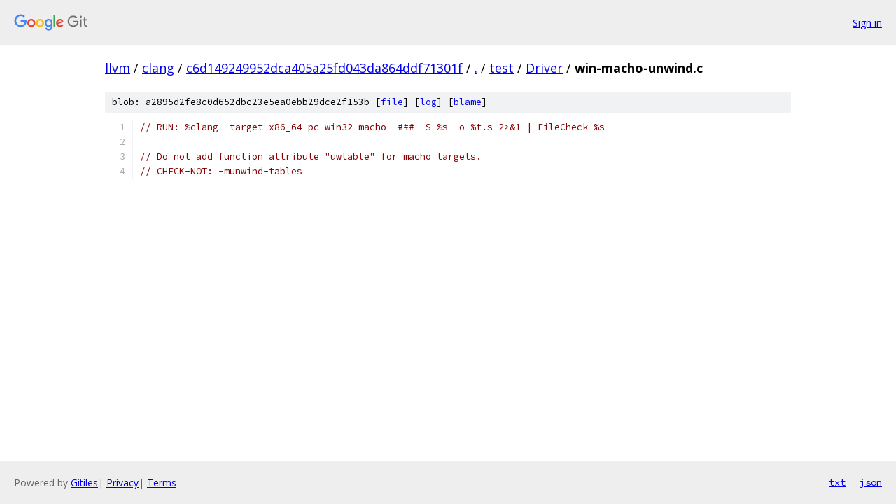

--- FILE ---
content_type: text/html; charset=utf-8
request_url: https://llvm.googlesource.com/clang/+/c6d149249952dca405a25fd043da864ddf71301f/test/Driver/win-macho-unwind.c
body_size: 1012
content:
<!DOCTYPE html><html lang="en"><head><meta charset="utf-8"><meta name="viewport" content="width=device-width, initial-scale=1"><title>test/Driver/win-macho-unwind.c - clang - Git at Google</title><link rel="stylesheet" type="text/css" href="/+static/base.css"><link rel="stylesheet" type="text/css" href="/+static/prettify/prettify.css"><!-- default customHeadTagPart --></head><body class="Site"><header class="Site-header"><div class="Header"><a class="Header-image" href="/"><img src="//www.gstatic.com/images/branding/lockups/2x/lockup_git_color_108x24dp.png" width="108" height="24" alt="Google Git"></a><div class="Header-menu"> <a class="Header-menuItem" href="https://accounts.google.com/AccountChooser?faa=1&amp;continue=https://llvm.googlesource.com/login/clang/%2B/c6d149249952dca405a25fd043da864ddf71301f/test/Driver/win-macho-unwind.c">Sign in</a> </div></div></header><div class="Site-content"><div class="Container "><div class="Breadcrumbs"><a class="Breadcrumbs-crumb" href="/?format=HTML">llvm</a> / <a class="Breadcrumbs-crumb" href="/clang/">clang</a> / <a class="Breadcrumbs-crumb" href="/clang/+/c6d149249952dca405a25fd043da864ddf71301f">c6d149249952dca405a25fd043da864ddf71301f</a> / <a class="Breadcrumbs-crumb" href="/clang/+/c6d149249952dca405a25fd043da864ddf71301f/">.</a> / <a class="Breadcrumbs-crumb" href="/clang/+/c6d149249952dca405a25fd043da864ddf71301f/test">test</a> / <a class="Breadcrumbs-crumb" href="/clang/+/c6d149249952dca405a25fd043da864ddf71301f/test/Driver">Driver</a> / <span class="Breadcrumbs-crumb">win-macho-unwind.c</span></div><div class="u-sha1 u-monospace BlobSha1">blob: a2895d2fe8c0d652dbc23e5ea0ebb29dce2f153b [<a href="/clang/+/c6d149249952dca405a25fd043da864ddf71301f/test/Driver/win-macho-unwind.c">file</a>] [<a href="/clang/+log/c6d149249952dca405a25fd043da864ddf71301f/test/Driver/win-macho-unwind.c">log</a>] [<a href="/clang/+blame/c6d149249952dca405a25fd043da864ddf71301f/test/Driver/win-macho-unwind.c">blame</a>]</div><table class="FileContents"><tr class="u-pre u-monospace FileContents-line"><td class="u-lineNum u-noSelect FileContents-lineNum" data-line-number="1"></td><td class="FileContents-lineContents" id="1"><span class="com">// RUN: %clang -target x86_64-pc-win32-macho -### -S %s -o %t.s 2&gt;&amp;1 | FileCheck %s</span></td></tr><tr class="u-pre u-monospace FileContents-line"><td class="u-lineNum u-noSelect FileContents-lineNum" data-line-number="2"></td><td class="FileContents-lineContents" id="2"><span class="pln"> </span></td></tr><tr class="u-pre u-monospace FileContents-line"><td class="u-lineNum u-noSelect FileContents-lineNum" data-line-number="3"></td><td class="FileContents-lineContents" id="3"><span class="com">// Do not add function attribute &quot;uwtable&quot; for macho targets.</span></td></tr><tr class="u-pre u-monospace FileContents-line"><td class="u-lineNum u-noSelect FileContents-lineNum" data-line-number="4"></td><td class="FileContents-lineContents" id="4"><span class="com">// CHECK-NOT: -munwind-tables</span></td></tr></table><script nonce="mUjTmo2Zbo4TZqsVD-5sOQ">for (let lineNumEl of document.querySelectorAll('td.u-lineNum')) {lineNumEl.onclick = () => {window.location.hash = `#${lineNumEl.getAttribute('data-line-number')}`;};}</script></div> <!-- Container --></div> <!-- Site-content --><footer class="Site-footer"><div class="Footer"><span class="Footer-poweredBy">Powered by <a href="https://gerrit.googlesource.com/gitiles/">Gitiles</a>| <a href="https://policies.google.com/privacy">Privacy</a>| <a href="https://policies.google.com/terms">Terms</a></span><span class="Footer-formats"><a class="u-monospace Footer-formatsItem" href="?format=TEXT">txt</a> <a class="u-monospace Footer-formatsItem" href="?format=JSON">json</a></span></div></footer></body></html>